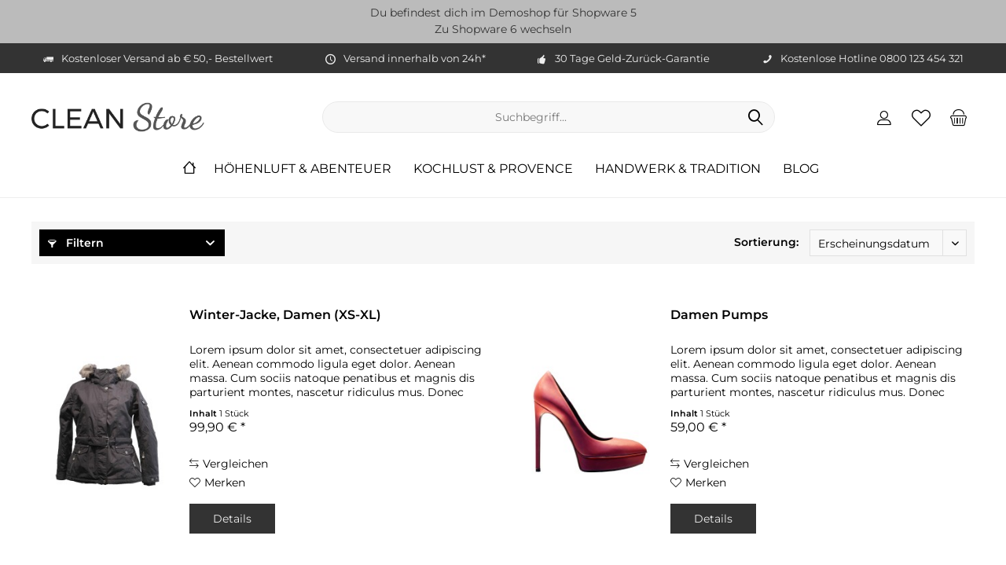

--- FILE ---
content_type: text/html; charset=UTF-8
request_url: https://clean.tc-demoshop.de/ladieswear/
body_size: 11307
content:
<!DOCTYPE html> <html class="no-js" lang="de" itemscope="itemscope" itemtype="https://schema.org/WebPage"> <head> <meta charset="utf-8"> <meta name="author" content="" /> <meta name="robots" content="index,follow" /> <meta name="revisit-after" content="15 days" /> <meta name="keywords" content="" /> <meta name="description" content="" /> <meta property="og:type" content="product" /> <meta property="og:site_name" content="Shopware 5 - ThemeWare Clean Demoshop" /> <meta property="og:title" content="LadiesWear" /> <meta property="og:description" content="Extrem anpassbares, modernes und verkaufsförderndes Responsive Theme mit vielen Zusatz-Funktionen. Lorem ipsum dolor sit amet, consectetuer adipiscing elit. Aenean commodo ligula eget dolor. Aenean massa. Cum sociis natoque penatibus..." /> <meta name="twitter:card" content="product" /> <meta name="twitter:site" content="Shopware 5 - ThemeWare Clean Demoshop" /> <meta name="twitter:title" content="LadiesWear" /> <meta name="twitter:description" content="Extrem anpassbares, modernes und verkaufsförderndes Responsive Theme mit vielen Zusatz-Funktionen. Lorem ipsum dolor sit amet, consectetuer adipiscing elit. Aenean commodo ligula eget dolor. Aenean massa. Cum sociis natoque penatibus..." /> <meta property="og:image" content="https://clean.tc-demoshop.de/media/image/89/33/ca/tcinn_ladieswear_logo.png" /> <meta name="twitter:image" content="https://clean.tc-demoshop.de/media/image/89/33/ca/tcinn_ladieswear_logo.png" /> <meta itemprop="copyrightHolder" content="Shopware 5 - ThemeWare Clean Demoshop" /> <meta itemprop="copyrightYear" content="2014" /> <meta itemprop="isFamilyFriendly" content="True" /> <meta itemprop="image" content="/custom/plugins/TcinnCleanTheme/Resources/Themes/Frontend/CleanTheme/frontend/_public/src/img/_clean/logo.png" /> <meta name="viewport" content="width=device-width, initial-scale=1.0"> <meta name="mobile-web-app-capable" content="yes"> <meta name="apple-mobile-web-app-title" content="Shopware 5 - ThemeWare Clean Demoshop"> <meta name="apple-mobile-web-app-capable" content="yes"> <meta name="apple-mobile-web-app-status-bar-style" content="default"> <link rel="apple-touch-icon-precomposed" href="/custom/plugins/TcinnCleanTheme/Resources/Themes/Frontend/CleanTheme/frontend/_public/src/img/_clean/favicon.png"> <link rel="shortcut icon" href="/custom/plugins/TcinnCleanTheme/Resources/Themes/Frontend/CleanTheme/frontend/_public/src/img/_clean/favicon.png"> <meta name="msapplication-navbutton-color" content="#000" /> <meta name="application-name" content="Shopware 5 - ThemeWare Clean Demoshop" /> <meta name="msapplication-starturl" content="https://clean.tc-demoshop.de/" /> <meta name="msapplication-window" content="width=1024;height=768" /> <meta name="msapplication-TileImage" content="/custom/plugins/TcinnCleanTheme/Resources/Themes/Frontend/CleanTheme/frontend/_public/src/img/_clean/favicon.png"> <meta name="msapplication-TileColor" content="#000"> <meta name="theme-color" content="#000" /> <link rel="canonical" href="https://clean.tc-demoshop.de/ladieswear/"/> <title itemprop="name">ThemeWare Ladieswear | Shopware 5 - ThemeWare Clean Demoshop</title> <link href="/web/cache/1666865023_3b55ff290ef855b071bf4c7e472aa8ef.css" media="all" rel="stylesheet" type="text/css" /> </head> <body class="is--ctl-listing is--act-manufacturer tcinntheme themeware-clean layout-fullwidth-boxed gwfont1 gwfont2 headtyp-3 header-3 no-sticky cleanbase-1" > <div class="page-wrap"> <noscript class="noscript-main"> <div class="alert is--warning"> <div class="alert--icon"> <i class="icon--element icon--warning"></i> </div> <div class="alert--content"> Um Shopware&#x20;5&#x20;-&#x20;ThemeWare&#x20;Clean&#x20;Demoshop in vollem Umfang nutzen zu k&ouml;nnen, empfehlen wir Ihnen Javascript in Ihrem Browser zu aktiveren. </div> </div> </noscript> <div class="tcinn-announcement-banner"> <div class="inside"> <p>Du befindest dich im Demoshop für Shopware 5</p> <p><a href="https://demo.themeware.design/clean" rel="noopener" target="_blank">Zu Shopware 6 wechseln</a></p> </div> </div> <header class="header-main mobil-usp"> <div class="topbar--features"> <div> <div class="feature-1 b280 b478 b767 b1023 b1259"><i class="icon--truck"></i><span>Kostenloser Versand ab € 50,- Bestellwert</span></div> <div class="feature-2 b767 b1023 b1259"><i class="icon--clock"></i><span>Versand innerhalb von 24h*</span></div> <div class="feature-3 b1023 b1259"><i class="icon--thumbsup"></i><span>30 Tage Geld-Zurück-Garantie</span></div> <div class="feature-4 b1259"><i class="icon--phone"></i><span>Kostenlose Hotline 0800 123 454 321</span></div> </div> </div> <div class="topbar top-bar no-link-text"> <div class="top-bar--navigation" role="menubar">   </div> <div class="header-container"> <div class="header-logo-and-suche"> <div class="logo hover-typ-1" role="banner"> <a class="logo--link" href="https://clean.tc-demoshop.de/" title="Shopware 5 - ThemeWare Clean Demoshop - zur Startseite wechseln"> <picture> <source srcset="/custom/plugins/TcinnCleanTheme/Resources/Themes/Frontend/CleanTheme/frontend/_public/src/img/_clean/logo.png" media="(min-width: 78.75em)"> <source srcset="/custom/plugins/TcinnCleanTheme/Resources/Themes/Frontend/CleanTheme/frontend/_public/src/img/_clean/logo.png" media="(min-width: 64em)"> <source srcset="/custom/plugins/TcinnCleanTheme/Resources/Themes/Frontend/CleanTheme/frontend/_public/src/img/_clean/logo.png" media="(min-width: 48em)"> <img srcset="/custom/plugins/TcinnCleanTheme/Resources/Themes/Frontend/CleanTheme/frontend/_public/src/img/_clean/logo.png" alt="Shopware 5 - ThemeWare Clean Demoshop - zur Startseite wechseln" title="Shopware 5 - ThemeWare Clean Demoshop - zur Startseite wechseln"/> </picture> </a> </div> </div> <div id="header--searchform" data-search="true" aria-haspopup="true"> <form action="/search" method="get" class="main-search--form"> <input type="search" name="sSearch" class="main-search--field" autocomplete="off" autocapitalize="off" placeholder="Suchbegriff..." maxlength="30" /> <button type="submit" class="main-search--button"> <i class="icon--search"></i> <span class="main-search--text"></span> </button> <div class="form--ajax-loader">&nbsp;</div> </form> <div class="main-search--results"></div> </div> <div class="notepad-and-cart top-bar--navigation">  <div class="navigation--entry entry--cart" role="menuitem"> <a class="is--icon-left cart--link titletooltip" href="https://clean.tc-demoshop.de/checkout/cart" title="Warenkorb"> <i class="icon--basket"></i> <span class="cart--display"> Warenkorb </span> <span class="badge is--minimal cart--quantity is--hidden">0</span> </a> <div class="ajax-loader">&nbsp;</div> </div> <div class="navigation--entry entry--notepad" role="menuitem"> <a href="https://clean.tc-demoshop.de/note" title="Merkzettel"> <i class="icon--heart"></i> <span class="notepad--name"> Merkzettel </span> </a> </div> <div id="useraccountmenu" title="Kundenkonto" class="navigation--entry account-dropdown has--drop-down" role="menuitem" data-offcanvas="true" data-offcanvasselector=".account-dropdown-container"> <span class="account--display"> <i class="icon--account"></i> <span class="name--account">Mein Konto</span> </span> <div class="account-dropdown-container"> <div class="entry--close-off-canvas"> <a href="#close-account-menu" class="account--close-off-canvas" title="Menü schließen"> Menü schließen <i class="icon--arrow-right"></i> </a> </div> <span>Kundenkonto</span> <a href="https://clean.tc-demoshop.de/account" title="Mein Konto" class="anmelden--button btn is--primary service--link">Anmelden</a> <div class="registrieren-container">oder <a href="https://clean.tc-demoshop.de/account" title="Mein Konto" class="service--link">registrieren</a></div> <div class="infotext-container">Nach der Anmeldung, können Sie hier auf Ihren Kundenbereich zugreifen.</div> </div> </div>  <div class="navigation--entry entry--compare is--hidden" role="menuitem" aria-haspopup="true" data-drop-down-menu="true"> <div>   </div> </div> </div> <div class="navigation--entry entry--menu-left" role="menuitem"> <a class="entry--link entry--trigger is--icon-left" href="#offcanvas--left" data-offcanvas="true" data-offCanvasSelector=".sidebar-main"> <i class="icon--menu"></i> <span class="menu--name">Menü</span> </a> </div> </div> </div> <div class="headbar"> <nav class="navigation-main hide-kategorie-button hover-typ-1 font-family-sekundary" data-tc-menu-headline="false" data-tc-menu-text="false"> <div data-menu-scroller="true" data-listSelector=".navigation--list.container" data-viewPortSelector=".navigation--list-wrapper" data-stickyMenu="true" data-stickyMenuTablet="0" data-stickyMenuPhone="0" data-stickyMenuPosition="400" data-stickyMenuDuration="300" > <div class="navigation--list-wrapper"> <ul class="navigation--list container" role="menubar" itemscope="itemscope" itemtype="https://schema.org/SiteNavigationElement"> <li class="navigation--entry is--home homeiconlink" role="menuitem"> <a class="navigation--link is--first" href="https://clean.tc-demoshop.de/" title="Home" itemprop="url"> <i itemprop="name" class="icon--house"></i> </a> </li><li class="navigation--entry" role="menuitem"><a class="navigation--link" href="https://clean.tc-demoshop.de/hoehenluft-abenteuer/" title="Höhenluft & Abenteuer" aria-label="Höhenluft & Abenteuer" itemprop="url"><span itemprop="name">Höhenluft & Abenteuer</span></a></li><li class="navigation--entry" role="menuitem"><a class="navigation--link" href="https://clean.tc-demoshop.de/kochlust-provence/" title="Kochlust & Provence " aria-label="Kochlust & Provence " itemprop="url"><span itemprop="name">Kochlust & Provence </span></a></li><li class="navigation--entry" role="menuitem"><a class="navigation--link" href="https://clean.tc-demoshop.de/handwerk-tradition/" title="Handwerk & Tradition" aria-label="Handwerk & Tradition" itemprop="url"><span itemprop="name">Handwerk & Tradition</span></a></li><li class="navigation--entry" role="menuitem"><a class="navigation--link" href="https://clean.tc-demoshop.de/blog/" title="Blog" aria-label="Blog" itemprop="url"><span itemprop="name">Blog</span></a></li> </ul> </div> <div class="advanced-menu" data-advanced-menu="true" data-hoverDelay="0"> <div class="menu--container"> <div class="button-container"> <a href="https://clean.tc-demoshop.de/hoehenluft-abenteuer/" class="button--category" aria-label="Zur Kategorie Höhenluft &amp; Abenteuer" title="Zur Kategorie Höhenluft &amp; Abenteuer"> <i class="icon--arrow-right"></i> Zur Kategorie Höhenluft & Abenteuer </a> <span class="button--close"> <i class="icon--cross"></i> </span> </div> <div class="content--wrapper has--content has--teaser"> <ul class="menu--list menu--level-0 columns--2" style="width: 50%;"> <li class="menu--list-item item--level-0" style="width: 100%"> <a href="https://clean.tc-demoshop.de/hoehenluft-abenteuer/ausruestung/" class="menu--list-item-link" aria-label="Ausrüstung" title="Ausrüstung">Ausrüstung</a> <ul class="menu--list menu--level-1 columns--2"> <li class="menu--list-item item--level-1"> <a href="https://clean.tc-demoshop.de/hoehenluft-abenteuer/ausruestung/ski/" class="menu--list-item-link" aria-label="Ski" title="Ski">Ski</a> </li> <li class="menu--list-item item--level-1"> <a href="https://clean.tc-demoshop.de/hoehenluft-abenteuer/ausruestung/snowboard/" class="menu--list-item-link" aria-label="Snowboard" title="Snowboard">Snowboard</a> </li> </ul> </li> <li class="menu--list-item item--level-0" style="width: 100%"> <a href="https://clean.tc-demoshop.de/hoehenluft-abenteuer/fashion/" class="menu--list-item-link" aria-label="Fashion" title="Fashion">Fashion</a> <ul class="menu--list menu--level-1 columns--2"> <li class="menu--list-item item--level-1"> <a href="https://clean.tc-demoshop.de/hoehenluft-abenteuer/fashion/damen/" class="menu--list-item-link" aria-label="Damen" title="Damen">Damen</a> </li> <li class="menu--list-item item--level-1"> <a href="https://clean.tc-demoshop.de/hoehenluft-abenteuer/fashion/herren/" class="menu--list-item-link" aria-label="Herren" title="Herren">Herren</a> </li> </ul> </li> </ul> <div class="menu--delimiter" style="right: 50%;"></div> <div class="menu--teaser" style="width: 50%;"> <a href="https://clean.tc-demoshop.de/hoehenluft-abenteuer/" aria-label="Zur Kategorie Höhenluft &amp; Abenteuer" title="Zur Kategorie Höhenluft &amp; Abenteuer" class="teaser--image" style="background-image: url(https://clean.tc-demoshop.de/media/image/3e/90/77/slider-3mFufY6jDvrTJ4p.jpg);"></a> <div class="teaser--headline">Lorem ipsum dolor sit amet</div> <div class="teaser--text"> Consectetuer adipiscing elit. Aenean commodo ligula eget dolor. Aenean massa. Cum sociis natoque penatibus et magnis dis parturient montes, nascetur ridiculus mus. Donec quam felis, ultricies nec, pellentesque eu, pretium quis, sem. Nulla... <a class="teaser--text-link" href="https://clean.tc-demoshop.de/hoehenluft-abenteuer/" aria-label="mehr erfahren" title="mehr erfahren"> mehr erfahren </a> </div> </div> </div> </div> <div class="menu--container"> <div class="button-container"> <a href="https://clean.tc-demoshop.de/kochlust-provence/" class="button--category" aria-label="Zur Kategorie Kochlust &amp; Provence " title="Zur Kategorie Kochlust &amp; Provence "> <i class="icon--arrow-right"></i> Zur Kategorie Kochlust & Provence </a> <span class="button--close"> <i class="icon--cross"></i> </span> </div> <div class="content--wrapper has--content has--teaser"> <ul class="menu--list menu--level-0 columns--2" style="width: 50%;"> <li class="menu--list-item item--level-0" style="width: 100%"> <a href="https://clean.tc-demoshop.de/kochlust-provence/essen/" class="menu--list-item-link" aria-label="Essen" title="Essen">Essen</a> <ul class="menu--list menu--level-1 columns--2"> <li class="menu--list-item item--level-1"> <a href="https://clean.tc-demoshop.de/kochlust-provence/essen/fisch/" class="menu--list-item-link" aria-label="Fisch" title="Fisch">Fisch</a> </li> <li class="menu--list-item item--level-1"> <a href="https://clean.tc-demoshop.de/kochlust-provence/essen/suesses/" class="menu--list-item-link" aria-label="Süßes" title="Süßes">Süßes</a> </li> </ul> </li> <li class="menu--list-item item--level-0" style="width: 100%"> <a href="https://clean.tc-demoshop.de/kochlust-provence/trinken/" class="menu--list-item-link" aria-label="Trinken" title="Trinken">Trinken</a> <ul class="menu--list menu--level-1 columns--2"> <li class="menu--list-item item--level-1"> <a href="https://clean.tc-demoshop.de/kochlust-provence/trinken/edelbraende/" class="menu--list-item-link" aria-label="Edelbrände" title="Edelbrände">Edelbrände</a> </li> <li class="menu--list-item item--level-1"> <a href="https://clean.tc-demoshop.de/kochlust-provence/trinken/kaffee/" class="menu--list-item-link" aria-label="Kaffee" title="Kaffee">Kaffee</a> </li> </ul> </li> </ul> <div class="menu--delimiter" style="right: 50%;"></div> <div class="menu--teaser" style="width: 50%;"> <a href="https://clean.tc-demoshop.de/kochlust-provence/" aria-label="Zur Kategorie Kochlust &amp; Provence " title="Zur Kategorie Kochlust &amp; Provence " class="teaser--image" style="background-image: url(https://clean.tc-demoshop.de/media/image/cf/c4/f1/slider-2muste0t3xSoPk5.jpg);"></a> <div class="teaser--headline">Lorem ipsum dolor sit amet</div> <div class="teaser--text"> Consectetuer adipiscing elit. Aenean commodo ligula eget dolor. Aenean massa. Cum sociis natoque penatibus et magnis dis parturient montes, nascetur ridiculus mus. Donec quam felis, ultricies nec, pellentesque eu, pretium quis, sem. Nulla... <a class="teaser--text-link" href="https://clean.tc-demoshop.de/kochlust-provence/" aria-label="mehr erfahren" title="mehr erfahren"> mehr erfahren </a> </div> </div> </div> </div> <div class="menu--container"> <div class="button-container"> <a href="https://clean.tc-demoshop.de/handwerk-tradition/" class="button--category" aria-label="Zur Kategorie Handwerk &amp; Tradition" title="Zur Kategorie Handwerk &amp; Tradition"> <i class="icon--arrow-right"></i> Zur Kategorie Handwerk & Tradition </a> <span class="button--close"> <i class="icon--cross"></i> </span> </div> <div class="content--wrapper has--content has--teaser"> <ul class="menu--list menu--level-0 columns--2" style="width: 50%;"> <li class="menu--list-item item--level-0" style="width: 100%"> <a href="https://clean.tc-demoshop.de/handwerk-tradition/damen/" class="menu--list-item-link" aria-label="Damen" title="Damen">Damen</a> </li> <li class="menu--list-item item--level-0" style="width: 100%"> <a href="https://clean.tc-demoshop.de/handwerk-tradition/herren/" class="menu--list-item-link" aria-label="Herren" title="Herren">Herren</a> </li> <li class="menu--list-item item--level-0" style="width: 100%"> <a href="https://clean.tc-demoshop.de/handwerk-tradition/zubehoer/" class="menu--list-item-link" aria-label="Zubehör" title="Zubehör">Zubehör</a> </li> </ul> <div class="menu--delimiter" style="right: 50%;"></div> <div class="menu--teaser" style="width: 50%;"> <a href="https://clean.tc-demoshop.de/handwerk-tradition/" aria-label="Zur Kategorie Handwerk &amp; Tradition" title="Zur Kategorie Handwerk &amp; Tradition" class="teaser--image" style="background-image: url(https://clean.tc-demoshop.de/media/image/4c/92/7b/slider-1mrdEbhBNSkji4N.jpg);"></a> <div class="teaser--headline">Lorem ipsum dolor sit amet</div> <div class="teaser--text"> Consectetuer adipiscing elit. Aenean commodo ligula eget dolor. Aenean massa. Cum sociis natoque penatibus et magnis dis parturient montes, nascetur ridiculus mus. Donec quam felis, ultricies nec, pellentesque eu, pretium quis, sem. Nulla... <a class="teaser--text-link" href="https://clean.tc-demoshop.de/handwerk-tradition/" aria-label="mehr erfahren" title="mehr erfahren"> mehr erfahren </a> </div> </div> </div> </div> <div class="menu--container"> <div class="button-container"> <a href="https://clean.tc-demoshop.de/blog/" class="button--category" aria-label="Zur Kategorie Blog" title="Zur Kategorie Blog"> <i class="icon--arrow-right"></i> Zur Kategorie Blog </a> <span class="button--close"> <i class="icon--cross"></i> </span> </div> </div> </div> </div> </nav> </div> </header> <div class="container--ajax-cart off-canvas-90" data-collapse-cart="true" data-displayMode="offcanvas"></div> <section class=" content-main container block-group"> <div class="content-main--inner"> <div id='cookie-consent' class='off-canvas is--left block-transition' data-cookie-consent-manager='true' data-cookieTimeout='60'> <div class='cookie-consent--header cookie-consent--close'> Cookie-Einstellungen <i class="icon--arrow-right"></i> </div> <div class='cookie-consent--description'> Diese Website benutzt Cookies, die für den technischen Betrieb der Website erforderlich sind und stets gesetzt werden. Andere Cookies, die den Komfort bei Benutzung dieser Website erhöhen, der Direktwerbung dienen oder die Interaktion mit anderen Websites und sozialen Netzwerken vereinfachen sollen, werden nur mit Ihrer Zustimmung gesetzt. </div> </div> <aside class="sidebar-left " data-nsin="0" data-nsbl="0" data-nsno="0" data-nsde="0" data-nsli="0" data-nsse="0" data-nsre="0" data-nsca="0" data-nsac="1" data-nscu="1" data-nspw="0" data-nsne="1" data-nsfo="1" data-nssm="1" data-nsad="1" data-tnsin="0" data-tnsbl="0" data-tnsno="0" data-tnsde="0" data-tnsli="0" data-tnsse="0" data-tnsre="0" data-tnsca="0" data-tnsac="1" data-tnscu="1" data-tnspw="0" data-tnsne="1" data-tnsfo="1" data-tnssm="1" data-tnsad="1" > <div class="sidebar-main off-canvas off-canvas-90"> <div class="navigation--entry entry--close-off-canvas"> <a href="#close-categories-menu" title="Menü schließen" class="navigation--link"> <i class="icon--cross"></i> </a> </div> <div class="navigation--smartphone"> <ul class="navigation--list "> <div class="mobile--switches">   </div> </ul> </div> <div class="sidebar--categories-wrapper" data-subcategory-nav="true" data-mainCategoryId="3" data-categoryId="0" data-fetchUrl=""> <div class="categories--headline navigation--headline"> Kategorien </div> <div class="sidebar--categories-navigation"> <ul class="sidebar--navigation categories--navigation navigation--list is--drop-down is--level0 is--rounded" role="menu"> <li class="navigation--entry has--sub-children" role="menuitem"> <a class="navigation--link link--go-forward" href="https://clean.tc-demoshop.de/hoehenluft-abenteuer/" data-categoryId="4" data-fetchUrl="/widgets/listing/getCategory/categoryId/4" title="Höhenluft &amp; Abenteuer" > Höhenluft & Abenteuer <span class="is--icon-right"> <i class="icon--arrow-right"></i> </span> </a> </li> <li class="navigation--entry has--sub-children" role="menuitem"> <a class="navigation--link link--go-forward" href="https://clean.tc-demoshop.de/kochlust-provence/" data-categoryId="5" data-fetchUrl="/widgets/listing/getCategory/categoryId/5" title="Kochlust &amp; Provence " > Kochlust & Provence <span class="is--icon-right"> <i class="icon--arrow-right"></i> </span> </a> </li> <li class="navigation--entry has--sub-children" role="menuitem"> <a class="navigation--link link--go-forward" href="https://clean.tc-demoshop.de/handwerk-tradition/" data-categoryId="6" data-fetchUrl="/widgets/listing/getCategory/categoryId/6" title="Handwerk &amp; Tradition" > Handwerk & Tradition <span class="is--icon-right"> <i class="icon--arrow-right"></i> </span> </a> </li> <li class="navigation--entry" role="menuitem"> <a class="navigation--link" href="https://clean.tc-demoshop.de/blog/" data-categoryId="7" data-fetchUrl="/widgets/listing/getCategory/categoryId/7" title="Blog" > Blog </a> </li> </ul> </div> </div> <div class="lb-element-mitte show-for-mobil"><div class="shop-sites--container is--rounded"><div class="navigation--headline">Vorteile</div><ul class="usp"><li>Kostenloser Versand</li><li>Versand in von 24h</li><li>Geld-Zurück-Garantie</li></ul></div></div> <div class="sites-navigation show-for-mobil"> <div class="shop-sites--container is--rounded"> <div class="shop-sites--headline navigation--headline"> Informationen </div> <ul class="shop-sites--navigation sidebar--navigation navigation--list is--drop-down is--level0" role="menu"> <li class="navigation--entry" role="menuitem"> <a class="navigation--link" href="https://clean.tc-demoshop.de/registerFC/index/sValidation/H" title="Händler-Login" data-categoryId="21" data-fetchUrl="/widgets/listing/getCustomPage/pageId/21" > Händler-Login </a> </li> <li class="navigation--entry" role="menuitem"> <a class="navigation--link" href="https://clean.tc-demoshop.de/rechtliche-vorabinformationen" title="rechtliche Vorabinformationen" data-categoryId="43" data-fetchUrl="/widgets/listing/getCustomPage/pageId/43" > rechtliche Vorabinformationen </a> </li> <li class="navigation--entry" role="menuitem"> <a class="navigation--link" href="https://clean.tc-demoshop.de/ueber-uns" title="Über uns" data-categoryId="9" data-fetchUrl="/widgets/listing/getCustomPage/pageId/9" > Über uns </a> </li> <li class="navigation--entry" role="menuitem"> <a class="navigation--link" href="https://clean.tc-demoshop.de/hilfe/support" title="Hilfe / Support" data-categoryId="2" data-fetchUrl="/widgets/listing/getCustomPage/pageId/2" > Hilfe / Support </a> </li> <li class="navigation--entry" role="menuitem"> <a class="navigation--link" href="https://clean.tc-demoshop.de/ticket/index/sFid/5" title="Kontakt" data-categoryId="1" data-fetchUrl="/widgets/listing/getCustomPage/pageId/1" target="_self"> Kontakt </a> </li> <li class="navigation--entry" role="menuitem"> <a class="navigation--link" href="https://clean.tc-demoshop.de/versand-und-zahlungsbedingungen" title="Versand und Zahlungsbedingungen" data-categoryId="6" data-fetchUrl="/widgets/listing/getCustomPage/pageId/6" > Versand und Zahlungsbedingungen </a> </li> <li class="navigation--entry" role="menuitem"> <a class="navigation--link" href="https://clean.tc-demoshop.de/widerrufsrecht" title="Widerrufsrecht" data-categoryId="8" data-fetchUrl="/widgets/listing/getCustomPage/pageId/8" > Widerrufsrecht </a> </li> <li class="navigation--entry" role="menuitem"> <a class="navigation--link" href="https://clean.tc-demoshop.de/datenschutz" title="Datenschutz" data-categoryId="7" data-fetchUrl="/widgets/listing/getCustomPage/pageId/7" > Datenschutz </a> </li> <li class="navigation--entry" role="menuitem"> <a class="navigation--link" href="https://clean.tc-demoshop.de/agb" title="AGB" data-categoryId="4" data-fetchUrl="/widgets/listing/getCustomPage/pageId/4" > AGB </a> </li> <li class="navigation--entry" role="menuitem"> <a class="navigation--link" href="https://clean.tc-demoshop.de/impressum" title="Impressum" data-categoryId="3" data-fetchUrl="/widgets/listing/getCustomPage/pageId/3" > Impressum </a> </li> </ul> </div> </div> <div class="lb-element-unten show-for-mobil"><div class="shop-sites--container is--rounded"><div class="navigation--headline">HTML-Box</div><p>Hier können Sie <strong>individuellen HTML-Code, Bilder, etc.</strong> hinterlegen.</p><p>Alternativ können Sie diese Box unter Theme <strong>Konfiguration =&gt; Layout =&gt; Leftbar =&gt; Individuelle HTML-Elemente ausblenden</strong>, indem Sie den Inhalt löschen.</p></div></div> </div> <div class="lb-element-mitte"><div class="shop-sites--container is--rounded"><div class="navigation--headline">Vorteile</div><ul class="usp"><li>Kostenloser Versand</li><li>Versand in von 24h</li><li>Geld-Zurück-Garantie</li></ul></div></div> <div class="shop-sites--container is--rounded"> <div class="shop-sites--headline navigation--headline"> Informationen </div> <ul class="shop-sites--navigation sidebar--navigation navigation--list is--drop-down is--level0" role="menu"> <li class="navigation--entry" role="menuitem"> <a class="navigation--link" href="https://clean.tc-demoshop.de/registerFC/index/sValidation/H" title="Händler-Login" data-categoryId="21" data-fetchUrl="/widgets/listing/getCustomPage/pageId/21" > Händler-Login </a> </li> <li class="navigation--entry" role="menuitem"> <a class="navigation--link" href="https://clean.tc-demoshop.de/rechtliche-vorabinformationen" title="rechtliche Vorabinformationen" data-categoryId="43" data-fetchUrl="/widgets/listing/getCustomPage/pageId/43" > rechtliche Vorabinformationen </a> </li> <li class="navigation--entry" role="menuitem"> <a class="navigation--link" href="https://clean.tc-demoshop.de/ueber-uns" title="Über uns" data-categoryId="9" data-fetchUrl="/widgets/listing/getCustomPage/pageId/9" > Über uns </a> </li> <li class="navigation--entry" role="menuitem"> <a class="navigation--link" href="https://clean.tc-demoshop.de/hilfe/support" title="Hilfe / Support" data-categoryId="2" data-fetchUrl="/widgets/listing/getCustomPage/pageId/2" > Hilfe / Support </a> </li> <li class="navigation--entry" role="menuitem"> <a class="navigation--link" href="https://clean.tc-demoshop.de/ticket/index/sFid/5" title="Kontakt" data-categoryId="1" data-fetchUrl="/widgets/listing/getCustomPage/pageId/1" target="_self"> Kontakt </a> </li> <li class="navigation--entry" role="menuitem"> <a class="navigation--link" href="https://clean.tc-demoshop.de/versand-und-zahlungsbedingungen" title="Versand und Zahlungsbedingungen" data-categoryId="6" data-fetchUrl="/widgets/listing/getCustomPage/pageId/6" > Versand und Zahlungsbedingungen </a> </li> <li class="navigation--entry" role="menuitem"> <a class="navigation--link" href="https://clean.tc-demoshop.de/widerrufsrecht" title="Widerrufsrecht" data-categoryId="8" data-fetchUrl="/widgets/listing/getCustomPage/pageId/8" > Widerrufsrecht </a> </li> <li class="navigation--entry" role="menuitem"> <a class="navigation--link" href="https://clean.tc-demoshop.de/datenschutz" title="Datenschutz" data-categoryId="7" data-fetchUrl="/widgets/listing/getCustomPage/pageId/7" > Datenschutz </a> </li> <li class="navigation--entry" role="menuitem"> <a class="navigation--link" href="https://clean.tc-demoshop.de/agb" title="AGB" data-categoryId="4" data-fetchUrl="/widgets/listing/getCustomPage/pageId/4" > AGB </a> </li> <li class="navigation--entry" role="menuitem"> <a class="navigation--link" href="https://clean.tc-demoshop.de/impressum" title="Impressum" data-categoryId="3" data-fetchUrl="/widgets/listing/getCustomPage/pageId/3" > Impressum </a> </li> </ul> </div> <div class="lb-element-unten"><div class="shop-sites--container is--rounded"><div class="navigation--headline">HTML-Box</div><p>Hier können Sie <strong>individuellen HTML-Code, Bilder, etc.</strong> hinterlegen.</p><p>Alternativ können Sie diese Box unter Theme <strong>Konfiguration =&gt; Layout =&gt; Leftbar =&gt; Individuelle HTML-Elemente ausblenden</strong>, indem Sie den Inhalt löschen.</p></div></div> </aside> <div class="content--wrapper"> <div class="content listing--content"> <div class="listing--wrapper cleanlisting scale-image"> <div data-listing-actions="true" data-bufferTime="0" class="listing--actions is--rounded without-pagination"> <div class="action--filter-btn"> <a href="#" class="filter--trigger btn is--small" data-filter-trigger="true" data-offcanvas="true" data-offCanvasSelector=".action--filter-options" data-closeButtonSelector=".filter--close-btn"> <i class="icon--filter"></i> Filtern <span class="action--collapse-icon"></span> </a> </div> <form class="action--sort action--content block" method="get" data-action-form="true"> <input type="hidden" name="p" value="1"> <label for="o" class="sort--label action--label">Sortierung:</label> <div class="sort--select select-field"> <select id="o" name="o" class="sort--field action--field" data-auto-submit="true" data-loadingindicator="false"> <option value="1" selected="selected">Erscheinungsdatum</option> <option value="2">Beliebtheit</option> <option value="3">Niedrigster Preis</option> <option value="4">Höchster Preis</option> <option value="5">Artikelbezeichnung</option> </select> </div> </form> <div class="action--filter-options off-canvas is--ajax-reload no-sidebarbox"> <a href="#" class="filter--close-btn" data-show-products-text="%s Produkt(e) anzeigen"> Filter schließen <i class="icon--arrow-right"></i> </a> <div class="filter--container"> <form id="filter" method="get" data-filter-form="true" data-is-in-sidebar="false" data-listing-url="https://clean.tc-demoshop.de/widgets/listing/listingCount/sSupplier/5/sCategory/3" data-is-filtered="0" data-load-facets="true" data-instant-filter-result="true" class=" is--instant-filter"> <input type="hidden" name="p" value="1"/> <input type="hidden" name="o" value="1"/> <input type="hidden" name="n" value="12"/> <div class="filter--facet-container"> <div class="filter-panel filter--value facet--immediate_delivery" data-filter-type="value" data-facet-name="immediate_delivery" data-field-name="delivery"> <div class="filter-panel--flyout"> <label class="filter-panel--title" for="delivery" title="Sofort lieferbar"> Sofort lieferbar </label> <span class="filter-panel--input filter-panel--checkbox"> <input type="checkbox" id="delivery" name="delivery" value="1" /> <span class="input--state checkbox--state">&nbsp;</span> </span> </div> </div> <div class="filter-panel filter--range facet--price" data-filter-type="range" data-facet-name="price" data-field-name="price"> <div class="filter-panel--flyout"> <label class="filter-panel--title" title="Preis"> Preis </label> <span class="filter-panel--icon"></span> <div class="filter-panel--content"> <div class="range-slider" data-range-slider="true" data-roundPretty="false" data-labelFormat="0,00&nbsp;&euro;" data-suffix="" data-stepCount="100" data-stepCurve="linear" data-startMin="59" data-digits="2" data-startMax="99.9" data-rangeMin="59" data-rangeMax="99.9"> <input type="hidden" id="min" name="min" data-range-input="min" value="59" disabled="disabled" /> <input type="hidden" id="max" name="max" data-range-input="max" value="99.9" disabled="disabled" /> <div class="filter-panel--range-info"> <span class="range-info--min"> von </span> <label class="range-info--label" for="min" data-range-label="min"> 59 </label> <span class="range-info--max"> bis </span> <label class="range-info--label" for="max" data-range-label="max"> 99.9 </label> </div> </div> </div> </div> </div> <div class="filter-panel filter--multi-selection filter-facet--value-list-single facet--property" data-filter-type="value-list-single" data-facet-name="property" data-field-name="f"> <div class="filter-panel--flyout"> <label class="filter-panel--title" for="f"> Größe </label> <span class="filter-panel--icon"></span> <div class="filter-panel--content input-type--checkbox"> <ul class="filter-panel--option-list"> <li class="filter-panel--option"> <div class="option--container"> <span class="filter-panel--input filter-panel--checkbox"> <input type="checkbox" id="__f__32" name="__f__32" value="32" /> <span class="input--state checkbox--state">&nbsp;</span> </span> <label class="filter-panel--label" for="__f__32"> L </label> </div> </li> <li class="filter-panel--option"> <div class="option--container"> <span class="filter-panel--input filter-panel--checkbox"> <input type="checkbox" id="__f__31" name="__f__31" value="31" /> <span class="input--state checkbox--state">&nbsp;</span> </span> <label class="filter-panel--label" for="__f__31"> M </label> </div> </li> <li class="filter-panel--option"> <div class="option--container"> <span class="filter-panel--input filter-panel--checkbox"> <input type="checkbox" id="__f__30" name="__f__30" value="30" /> <span class="input--state checkbox--state">&nbsp;</span> </span> <label class="filter-panel--label" for="__f__30"> S </label> </div> </li> <li class="filter-panel--option"> <div class="option--container"> <span class="filter-panel--input filter-panel--checkbox"> <input type="checkbox" id="__f__33" name="__f__33" value="33" /> <span class="input--state checkbox--state">&nbsp;</span> </span> <label class="filter-panel--label" for="__f__33"> XL </label> </div> </li> <li class="filter-panel--option"> <div class="option--container"> <span class="filter-panel--input filter-panel--checkbox"> <input type="checkbox" id="__f__29" name="__f__29" value="29" /> <span class="input--state checkbox--state">&nbsp;</span> </span> <label class="filter-panel--label" for="__f__29"> XS </label> </div> </li> </ul> </div> </div> </div> <div class="filter-panel filter--multi-selection filter-facet--value-list-single facet--property" data-filter-type="value-list-single" data-facet-name="property" data-field-name="f"> <div class="filter-panel--flyout"> <label class="filter-panel--title" for="f"> Zielgruppe </label> <span class="filter-panel--icon"></span> <div class="filter-panel--content input-type--checkbox"> <ul class="filter-panel--option-list"> <li class="filter-panel--option"> <div class="option--container"> <span class="filter-panel--input filter-panel--checkbox"> <input type="checkbox" id="__f__36" name="__f__36" value="36" /> <span class="input--state checkbox--state">&nbsp;</span> </span> <label class="filter-panel--label" for="__f__36"> Damen </label> </div> </li> </ul> </div> </div> </div> </div> <div class="filter--active-container" data-reset-label="Alle Filter zurücksetzen"> </div> </form> </div> </div> <div class="listing--paging panel--paging"> <form class="action--per-page action--content block" method="get" data-action-form="true"> <input type="hidden" name="p" value="1"> <label for="n" class="per-page--label action--label">Artikel pro Seite:</label> <div class="per-page--select select-field"> <select id="n" name="n" class="per-page--field action--field" data-auto-submit="true" data-loadingindicator="false"> <option value="12" selected="selected">12</option> <option value="24" >24</option> <option value="36" >36</option> <option value="48" >48</option> </select> </div> </form> </div> </div> <div class="listing--container"> <div class="listing-no-filter-result"> <div class="alert is--info is--rounded is--hidden"> <div class="alert--icon"> <i class="icon--element icon--info"></i> </div> <div class="alert--content"> Für die Filterung wurden keine Ergebnisse gefunden! </div> </div> </div> <div class="listing" data-ajax-wishlist="true" data-compare-ajax="true" data-infinite-scrolling="true" data-productBoxLayout="basic" data-ajaxUrl="/widgets/Listing/ajaxListing/sSupplier/5" data-loadPreviousSnippet="Vorherige Artikel laden" data-loadMoreSnippet="Weitere Artikel laden" data-categoryId="3" data-pages="1" data-threshold="4" data-pageShortParameter="p"> <div class="product--box box--basic hover-actions" data-page-index="1" data-ordernumber="SW10020" data-category-id="3"> <div class="box--content is--rounded"> <div class="product--badges"> </div> <div class="product--info"> <a href="https://clean.tc-demoshop.de/hoehenluft-abenteuer/fashion/damen/20/winter-jacke-damen-xs-xl" title="Winter-Jacke, Damen (XS-XL)" class="product--image" > <span class="image--element"> <span class="image--media"> <img srcset="https://clean.tc-demoshop.de/media/image/a0/43/47/winterjacke-damen_200x200.jpg, https://clean.tc-demoshop.de/media/image/91/c2/c9/winterjacke-damen_200x200@2x.jpg 2x" alt="Winter-Jacke, Damen (XS-XL)" data-extension="jpg" title="Winter-Jacke, Damen (XS-XL)" /> </span> </span> </a> <div class="product--rating-container"> </div> <a href="https://clean.tc-demoshop.de/hoehenluft-abenteuer/fashion/damen/20/winter-jacke-damen-xs-xl" class="product--title" title="Winter-Jacke, Damen (XS-XL)"> Winter-Jacke, Damen (XS-XL) </a> <div class="product--description"> Lorem ipsum dolor sit amet, consectetuer adipiscing elit. Aenean commodo ligula eget dolor. Aenean massa. Cum sociis natoque penatibus et magnis dis parturient montes, nascetur ridiculus mus. Donec quam felis, ultricies nec, pellentesque... </div> <div class="product--price-info"> <div class="price--unit" title="Inhalt 1 Stück"> <span class="price--label label--purchase-unit is--bold is--nowrap"> Inhalt </span> <span class="is--nowrap"> 1 Stück </span> </div> <div class="product--price"> <span class="price--default is--nowrap"> 99,90&nbsp;&euro; * </span> </div> </div> <div class="product--actions-new"> <form action="https://clean.tc-demoshop.de/compare/add_article/articleID/20" class="article-compare" method="post"> <button type="submit" title="Vergleichen" class="product--action action--compare" data-product-compare-add="true"> <i class="icon--compare"></i><span class="action--text">Vergleichen</span> </button> </form> <form action="https://clean.tc-demoshop.de/note/add/ordernumber/SW10020" class="article-note" method="post"> <button type="submit" title="Auf den Merkzettel" class="product--action action--note" data-ajaxUrl="https://clean.tc-demoshop.de/note/ajaxAdd/ordernumber/SW10020" data-text="Gemerkt"> <i class="icon--heart"></i><span class="action--text">Merken</span> </button> </form> </div> <div class="product--btn-container"> <div class="product--detail-btn hoverbuyboxbutton"> <a href="https://clean.tc-demoshop.de/hoehenluft-abenteuer/fashion/damen/20/winter-jacke-damen-xs-xl" class="detailboxbutton article-more buybox--button" title="Details - Winter-Jacke, Damen (XS-XL)"> Details <i class="icon--arrow-right"></i> </a> </div> </div> </div> </div> </div> <div class="product--box box--basic hover-actions" data-page-index="1" data-ordernumber="SW10016" data-category-id="3"> <div class="box--content is--rounded"> <div class="product--badges"> </div> <div class="product--info"> <a href="https://clean.tc-demoshop.de/hoehenluft-abenteuer/fashion/damen/16/damen-pumps" title="Damen Pumps" class="product--image" > <span class="image--element"> <span class="image--media"> <img srcset="https://clean.tc-demoshop.de/media/image/97/ca/86/damenschuh_200x200.jpg, https://clean.tc-demoshop.de/media/image/71/a2/41/damenschuh_200x200@2x.jpg 2x" alt="Damen Pumps" data-extension="jpg" title="Damen Pumps" /> </span> </span> </a> <div class="product--rating-container"> </div> <a href="https://clean.tc-demoshop.de/hoehenluft-abenteuer/fashion/damen/16/damen-pumps" class="product--title" title="Damen Pumps"> Damen Pumps </a> <div class="product--description"> Lorem ipsum dolor sit amet, consectetuer adipiscing elit. Aenean commodo ligula eget dolor. Aenean massa. Cum sociis natoque penatibus et magnis dis parturient montes, nascetur ridiculus mus. Donec quam felis, ultricies nec, pellentesque... </div> <div class="product--price-info"> <div class="price--unit" title="Inhalt 1 Stück"> <span class="price--label label--purchase-unit is--bold is--nowrap"> Inhalt </span> <span class="is--nowrap"> 1 Stück </span> </div> <div class="product--price"> <span class="price--default is--nowrap"> 59,00&nbsp;&euro; * </span> </div> </div> <div class="product--actions-new"> <form action="https://clean.tc-demoshop.de/compare/add_article/articleID/16" class="article-compare" method="post"> <button type="submit" title="Vergleichen" class="product--action action--compare" data-product-compare-add="true"> <i class="icon--compare"></i><span class="action--text">Vergleichen</span> </button> </form> <form action="https://clean.tc-demoshop.de/note/add/ordernumber/SW10016" class="article-note" method="post"> <button type="submit" title="Auf den Merkzettel" class="product--action action--note" data-ajaxUrl="https://clean.tc-demoshop.de/note/ajaxAdd/ordernumber/SW10016" data-text="Gemerkt"> <i class="icon--heart"></i><span class="action--text">Merken</span> </button> </form> </div> <div class="product--btn-container"> <div class="product--detail-btn hoverbuyboxbutton"> <a href="https://clean.tc-demoshop.de/hoehenluft-abenteuer/fashion/damen/16/damen-pumps" class="detailboxbutton article-more buybox--button" title="Details - Damen Pumps"> Details <i class="icon--arrow-right"></i> </a> </div> </div> </div> </div> </div> </div> </div> <div class="listing--bottom-paging"> <div class="listing--paging panel--paging"> <form class="action--per-page action--content block" method="get" data-action-form="true"> <input type="hidden" name="p" value="1"> <label for="n" class="per-page--label action--label">Artikel pro Seite:</label> <div class="per-page--select select-field"> <select id="n" name="n" class="per-page--field action--field" data-auto-submit="true" data-loadingindicator="false"> <option value="12" selected="selected">12</option> <option value="24" >24</option> <option value="36" >36</option> <option value="48" >48</option> </select> </div> </form> </div> </div> </div> <div class="vendor--info panel has--border"> <h1 class="panel--title is--underline"> Produkte von LadiesWear </h1> <div class="panel--body is--wide"> <div class="vendor--image-wrapper"> <img class="vendor--image" src="https://clean.tc-demoshop.de/media/image/89/33/ca/tcinn_ladieswear_logo.png" alt="LadiesWear"> </div> <div class="vendor--text"> <p>Extrem anpassbares, modernes und verkaufsförderndes Responsive Theme mit vielen Zusatz-Funktionen.</p> <p>Lorem ipsum dolor sit amet, consectetuer adipiscing elit. Aenean commodo ligula eget dolor. Aenean massa. Cum sociis natoque penatibus et magnis dis parturient montes, nascetur ridiculus mus. Donec quam felis, ultricies nec, pellentesque eu, pretium quis, sem. Nulla consequat massa quis enim. Donec pede justo, fringilla vel, aliquet nec, vulputate eget, arcu. In enim justo, rhoncus ut, imperdiet a, venenatis vitae, justo. Nullam dictum felis eu pede mollis pretium. Integer tincidunt. Cras dapibus. Vivamus elementum semper nisi. Aenean vulputate eleifend tellus. Aenean leo ligula, porttitor eu, consequat vitae, eleifend ac, enim. Aliquam lorem ante, dapibus in, viverra quis, feugiat a, tellus. Phasellus viverra nulla ut metus varius laoreet. Quisque rutrum. Aenean imperdiet.Etiam ultricies nisi vel augue. Curabitur ullamcorper ultricies nisi. Nam eget dui. Etiam rhoncus.</p> <p>Maecenas tempus, tellus eget condimentum rhoncus, sem quam semper libero, sit amet adipiscing sem neque sed ipsum. Nam quam nunc, blandit vel, luctus pulvinar, hendrerit id, lorem. Maecenas nec odio et ante tincidunt tempus. Donec vitae sapien ut libero venenatis faucibus. Nullam quis ante. Etiam sit amet orci eget eros faucibus tincidunt. Duis leo. Sed fringilla mauris sit amet nibh. Donec sodales sagittis magna. Sed consequat, leo eget bibendum sodales, augue velit cursus nunc,</p> </div> </div> </div> </div> </div> </div> </section> <div class="last-seen-products is--hidden" data-last-seen-products="true"> <div class="last-seen-products--title"> Zuletzt angesehen </div> <div class="last-seen-products--slider product-slider" data-product-slider="true"> <div class="last-seen-products--container product-slider--container"></div> </div> </div> <footer class="footer-main ftyp1 tw242"> <div class="footer--column column--newsletter"> <div class="container"> <div class="column--headline">Newsletter</div> <div class="column--content"> <p class="column--desc"> Abonnieren Sie den kostenlosen Newsletter und verpassen Sie keine Neuigkeit oder Aktion mehr von Shopware 5 - ThemeWare Clean Demoshop. </p> <form class="newsletter--form" action="https://clean.tc-demoshop.de/newsletter" method="post"> <input type="hidden" value="1" name="subscribeToNewsletter" /> <input type="email" name="newsletter" class="newsletter--field" placeholder="" /> <button type="submit" class="newsletter--button btn"> <i class="icon--mail"></i> <span class="button--text"></span> </button> <div class="newsletterfooter--privacy" data-content="" data-modalbox="true" data-targetselector="a" data-mode="ajax"> <input type="checkbox" name="privacycheckbox" id="privacycheckbox" required="required" /> Die <a title="Datenschutzbestimmungen" href="https://clean.tc-demoshop.de/datenschutz">Datenschutzbestimmungen</a> habe ich zur Kenntnis genommen. </div> </form> </div> </div> </div> <div class="footer--columns block-group"> <div class="container"> <div class="footer--column column--ueber-uns block width-50p"> <div class="column--headline">Über uns</div> <div class="column--content"> <p>Lorem ipsum dolor sit amet, consetetur sadipscing elitr, sed diam nonumy eirmod tempor invidunt ut labore et dolore magna aliquyam erat, sed diam voluptua.</p> <p>Gadipscing elitr, sed diam nonumy eirmod tempor invidunt ut labore et dolore magna aliquyam erat.</p> </div> </div> <div class="footer--column column--menu block"> <div class="column--headline">Shop Service</div> <nav class="column--navigation column--content"> <ul class="navigation--list" role="menu"> <li class="navigation--entry" role="menuitem"> <a class="navigation--link" href="https://clean.tc-demoshop.de/ticket/index/sFid/9" title="Defektes Produkt" target="_self"> Defektes Produkt </a> </li> <li class="navigation--entry" role="menuitem"> <a class="navigation--link" href="https://clean.tc-demoshop.de/ticket/index/sFid/8" title="Partnerprogramm" target="_self"> Partnerprogramm </a> </li> <li class="navigation--entry" role="menuitem"> <a class="navigation--link" href="https://clean.tc-demoshop.de/rechtliche-vorabinformationen" title="rechtliche Vorabinformationen"> rechtliche Vorabinformationen </a> </li> <li class="navigation--entry" role="menuitem"> <a class="navigation--link" href="https://clean.tc-demoshop.de/ticket/index/sFid/5" title="Kontakt" target="_self"> Kontakt </a> </li> <li class="navigation--entry" role="menuitem"> <a class="navigation--link" href="https://clean.tc-demoshop.de/versand-und-zahlungsbedingungen" title="Versand und Zahlungsbedingungen"> Versand und Zahlungsbedingungen </a> </li> <li class="navigation--entry" role="menuitem"> <a class="navigation--link" href="https://clean.tc-demoshop.de/ticket/index/sFid/10" title="Rückgabe" target="_self"> Rückgabe </a> </li> <li class="navigation--entry" role="menuitem"> <a class="navigation--link" href="https://clean.tc-demoshop.de/widerrufsrecht" title="Widerrufsrecht"> Widerrufsrecht </a> </li> <li class="navigation--entry" role="menuitem"> <a class="navigation--link" href="https://clean.tc-demoshop.de/widerrufsformular" title="Widerrufsformular"> Widerrufsformular </a> </li> <li class="navigation--entry" role="menuitem"> <a class="navigation--link" href="https://clean.tc-demoshop.de/agb" title="AGB"> AGB </a> </li> </ul> </nav> </div> <div class="footer--column column--menu block"> <div class="column--headline">Informationen</div> <nav class="column--navigation column--content"> <ul class="navigation--list" role="menu"> <li class="navigation--entry" role="menuitem"> <a class="navigation--link" href="https://clean.tc-demoshop.de/newsletter" title="Newsletter"> Newsletter </a> </li> <li class="navigation--entry" role="menuitem"> <a class="navigation--link" href="https://clean.tc-demoshop.de/ueber-uns" title="Über uns"> Über uns </a> </li> <li class="navigation--entry" role="menuitem"> <a class="navigation--link" href="https://clean.tc-demoshop.de/datenschutz" title="Datenschutz"> Datenschutz </a> </li> <li class="navigation--entry" role="menuitem"> <a class="navigation--link" href="https://clean.tc-demoshop.de/impressum" title="Impressum"> Impressum </a> </li> </ul> </nav> </div> </div> </div> <div class="footer--columns block-group"> <div class="container lastbottom"> <div class="footer--column column--hotline block"> <div class="column--headline">Service Hotline</div> <div class="column--content"> <p class="column--desc">Telefonische Unterst&uuml;tzung und Beratung unter:<br /><br /><a href="tel:+49180000000" class="footer--phone-link">0180 - 000000</a><br/>Mo-Fr, 09:00 - 17:00 Uhr</p> </div> </div> <div class="footer--column column--communitys nocolor block"> <div class="column--headline">Unsere Communitys</div> <div class="column--content"> <a href="#" title="Facebook" target="_blank" class="icon-facebook"><span>Facebook</span></a><a href="#" title="Google+" target="_blank" class="icon-googleplus"><span>Google+</span></a><a href="#" title="YouTube" target="_blank" class="icon-youtube"><span>YouTube</span></a><a href="#" title="Twitter" target="_blank" class="icon-twitter"><span>Twitter</span></a><a href="#" title="Pinterest" target="_blank" class="icon-pinterest"><span>Pinterest</span></a> </div> </div> <div class="footer--column column--zahlungsarten block"> <div class="column--headline">Unsere Zahlungsarten</div> <div class="column--content grayscale"> <img src="/custom/plugins/TcinnCleanTheme/Resources/Themes/Frontend/CleanTheme/frontend/_public/src/img/zahlungsarten/amazon-pay.svg" width="100" alt="Amazon Pay" title="Amazon Pay"><img src="/custom/plugins/TcinnCleanTheme/Resources/Themes/Frontend/CleanTheme/frontend/_public/src/img/zahlungsarten/mastercard.svg" width="100" alt="MasterCard" title="MasterCard"><img src="/custom/plugins/TcinnCleanTheme/Resources/Themes/Frontend/CleanTheme/frontend/_public/src/img/zahlungsarten/paypal.svg" width="100" alt="PayPal" title="PayPal"><img src="/custom/plugins/TcinnCleanTheme/Resources/Themes/Frontend/CleanTheme/frontend/_public/src/img/zahlungsarten/sofort.svg" width="100" alt="Sofort." title="Sofort."><img src="/custom/plugins/TcinnCleanTheme/Resources/Themes/Frontend/CleanTheme/frontend/_public/src/img/zahlungsarten/visa.svg" width="100" alt="VISA" title="VISA"><img src="/custom/plugins/TcinnCleanTheme/Resources/Themes/Frontend/CleanTheme/frontend/_public/src/img/zahlungsarten/vorkasse.svg" width="100" alt="Vorkasse (Überweisung)" title="Vorkasse (Überweisung)"> </div> </div> <div class="footer--column column--shipping block"> <div class="column--headline">Wir versenden mit:</div> <div class="column--content grayscale"> <div> <img src="/custom/plugins/TcinnCleanTheme/Resources/Themes/Frontend/CleanTheme/frontend/_public/src/img/versandanbieter/post.svg" width="100" alt="Deutsche Post" title="Deutsche Post"><img src="/custom/plugins/TcinnCleanTheme/Resources/Themes/Frontend/CleanTheme/frontend/_public/src/img/versandanbieter/dhl.svg" width="100" alt="DHL" title="DHL"><img src="/custom/plugins/TcinnCleanTheme/Resources/Themes/Frontend/CleanTheme/frontend/_public/src/img/versandanbieter/hermes.svg" width="100" alt="Hermes" title="Hermes"> </div> </div> </div> </div> </div> <div class="footer--bottom"> <nav id="footernav" class="only-mobile">  <ul class="service--list is--rounded" role="menu"> <li class="service--entry" role="menuitem"> <a class="service--link" href="https://clean.tc-demoshop.de/registerFC/index/sValidation/H" title="Händler-Login" > Händler-Login </a> </li> <li class="service--entry" role="menuitem"> <a class="service--link" href="https://clean.tc-demoshop.de/rechtliche-vorabinformationen" title="rechtliche Vorabinformationen" > rechtliche Vorabinformationen </a> </li> <li class="service--entry" role="menuitem"> <a class="service--link" href="https://clean.tc-demoshop.de/ueber-uns" title="Über uns" > Über uns </a> </li> <li class="service--entry" role="menuitem"> <a class="service--link" href="https://clean.tc-demoshop.de/hilfe/support" title="Hilfe / Support" > Hilfe / Support </a> </li> <li class="service--entry" role="menuitem"> <a class="service--link" href="https://clean.tc-demoshop.de/ticket/index/sFid/5" title="Kontakt" target="_self"> Kontakt </a> </li> <li class="service--entry" role="menuitem"> <a class="service--link" href="https://clean.tc-demoshop.de/versand-und-zahlungsbedingungen" title="Versand und Zahlungsbedingungen" > Versand und Zahlungsbedingungen </a> </li> <li class="service--entry" role="menuitem"> <a class="service--link" href="https://clean.tc-demoshop.de/widerrufsrecht" title="Widerrufsrecht" > Widerrufsrecht </a> </li> <li class="service--entry" role="menuitem"> <a class="service--link" href="https://clean.tc-demoshop.de/datenschutz" title="Datenschutz" > Datenschutz </a> </li> <li class="service--entry" role="menuitem"> <a class="service--link" href="https://clean.tc-demoshop.de/agb" title="AGB" > AGB </a> </li> <li class="service--entry" role="menuitem"> <a class="service--link" href="https://clean.tc-demoshop.de/impressum" title="Impressum" > Impressum </a> </li> </ul>  </nav> <div class="footer--vat-info"> <p class="vat-info--text"> * Alle Preise inkl. gesetzl. Mehrwertsteuer zzgl. <a title="Versandkosten" href="https://clean.tc-demoshop.de/versand-und-zahlungsbedingungen">Versandkosten</a> und ggf. Nachnahmegebühren, wenn nicht anders beschrieben </p> </div> <div class="copyright">© 2026 Mustermann Onlineshop - All Rights Reserved. Theme by <a href="https://tc-innovations.de/themeware/" title="ThemeWare® Shopware Theme" rel="noopener" target="_blank">ThemeWare®</a></div> </div> <div id="scrolltopbutton"> <i class="icon--arrow-up"></i> </div> </footer> </div> <script id="footer--js-inline">
var timeNow = 1769583058;
var secureShop = true;
var asyncCallbacks = [];
document.asyncReady = function (callback) {
asyncCallbacks.push(callback);
};
var controller = controller || {"home":"https:\/\/clean.tc-demoshop.de\/","vat_check_enabled":"","vat_check_required":"","register":"https:\/\/clean.tc-demoshop.de\/register","checkout":"https:\/\/clean.tc-demoshop.de\/checkout","ajax_search":"https:\/\/clean.tc-demoshop.de\/ajax_search","ajax_cart":"https:\/\/clean.tc-demoshop.de\/checkout\/ajaxCart","ajax_validate":"https:\/\/clean.tc-demoshop.de\/register","ajax_add_article":"https:\/\/clean.tc-demoshop.de\/checkout\/addArticle","ajax_listing":"\/widgets\/listing\/listingCount","ajax_cart_refresh":"https:\/\/clean.tc-demoshop.de\/checkout\/ajaxAmount","ajax_address_selection":"https:\/\/clean.tc-demoshop.de\/address\/ajaxSelection","ajax_address_editor":"https:\/\/clean.tc-demoshop.de\/address\/ajaxEditor"};
var snippets = snippets || { "noCookiesNotice": "Es wurde festgestellt, dass Cookies in Ihrem Browser deaktiviert sind. Um Shopware\x205\x20\x2D\x20ThemeWare\x20Clean\x20Demoshop in vollem Umfang nutzen zu k\u00f6nnen, empfehlen wir Ihnen, Cookies in Ihrem Browser zu aktiveren." };
var themeConfig = themeConfig || {"offcanvasOverlayPage":true};
var lastSeenProductsConfig = lastSeenProductsConfig || {"baseUrl":"","shopId":1,"noPicture":"\/custom\/plugins\/TcinnCleanTheme\/Resources\/Themes\/Frontend\/CleanTheme\/frontend\/_public\/src\/img\/no-picture.jpg","productLimit":"5","currentArticle":""};
var csrfConfig = csrfConfig || {"generateUrl":"\/csrftoken","basePath":"\/","shopId":1};
var statisticDevices = [
{ device: 'mobile', enter: 0, exit: 767 },
{ device: 'tablet', enter: 768, exit: 1259 },
{ device: 'desktop', enter: 1260, exit: 5160 }
];
var cookieRemoval = cookieRemoval || 0;
</script> <script>
var datePickerGlobalConfig = datePickerGlobalConfig || {
locale: {
weekdays: {
shorthand: ['So', 'Mo', 'Di', 'Mi', 'Do', 'Fr', 'Sa'],
longhand: ['Sonntag', 'Montag', 'Dienstag', 'Mittwoch', 'Donnerstag', 'Freitag', 'Samstag']
},
months: {
shorthand: ['Jan', 'Feb', 'Mär', 'Apr', 'Mai', 'Jun', 'Jul', 'Aug', 'Sep', 'Okt', 'Nov', 'Dez'],
longhand: ['Januar', 'Februar', 'März', 'April', 'Mai', 'Juni', 'Juli', 'August', 'September', 'Oktober', 'November', 'Dezember']
},
firstDayOfWeek: 1,
weekAbbreviation: 'KW',
rangeSeparator: ' bis ',
scrollTitle: 'Zum Wechseln scrollen',
toggleTitle: 'Zum Öffnen klicken',
daysInMonth: [31, 28, 31, 30, 31, 30, 31, 31, 30, 31, 30, 31]
},
dateFormat: 'Y-m-d',
timeFormat: ' H:i:S',
altFormat: 'j. F Y',
altTimeFormat: ' - H:i'
};
</script> <iframe id="refresh-statistics" width="0" height="0" style="display:none;"></iframe> <script>
/**
* @returns { boolean }
*/
function hasCookiesAllowed () {
if (window.cookieRemoval === 0) {
return true;
}
if (window.cookieRemoval === 1) {
if (document.cookie.indexOf('cookiePreferences') !== -1) {
return true;
}
return document.cookie.indexOf('cookieDeclined') === -1;
}
/**
* Must be cookieRemoval = 2, so only depends on existence of `allowCookie`
*/
return document.cookie.indexOf('allowCookie') !== -1;
}
/**
* @returns { boolean }
*/
function isDeviceCookieAllowed () {
var cookiesAllowed = hasCookiesAllowed();
if (window.cookieRemoval !== 1) {
return cookiesAllowed;
}
return cookiesAllowed && document.cookie.indexOf('"name":"x-ua-device","active":true') !== -1;
}
function isSecure() {
return window.secureShop !== undefined && window.secureShop === true;
}
(function(window, document) {
var par = document.location.search.match(/sPartner=([^&])+/g),
pid = (par && par[0]) ? par[0].substring(9) : null,
cur = document.location.protocol + '//' + document.location.host,
ref = document.referrer.indexOf(cur) === -1 ? document.referrer : null,
url = "/widgets/index/refreshStatistic",
pth = document.location.pathname.replace("https://clean.tc-demoshop.de/", "/");
url += url.indexOf('?') === -1 ? '?' : '&';
url += 'requestPage=' + encodeURIComponent(pth);
url += '&requestController=' + encodeURI("listing");
if(pid) { url += '&partner=' + pid; }
if(ref) { url += '&referer=' + encodeURIComponent(ref); }
if (isDeviceCookieAllowed()) {
var i = 0,
device = 'desktop',
width = window.innerWidth,
breakpoints = window.statisticDevices;
if (typeof width !== 'number') {
width = (document.documentElement.clientWidth !== 0) ? document.documentElement.clientWidth : document.body.clientWidth;
}
for (; i < breakpoints.length; i++) {
if (width >= ~~(breakpoints[i].enter) && width <= ~~(breakpoints[i].exit)) {
device = breakpoints[i].device;
}
}
document.cookie = 'x-ua-device=' + device + '; path=/' + (isSecure() ? '; secure;' : '');
}
document
.getElementById('refresh-statistics')
.src = url;
})(window, document);
</script> <script async src="/web/cache/1666865023_3b55ff290ef855b071bf4c7e472aa8ef.js" id="main-script"></script> <script>
/**
* Wrap the replacement code into a function to call it from the outside to replace the method when necessary
*/
var replaceAsyncReady = window.replaceAsyncReady = function() {
document.asyncReady = function (callback) {
if (typeof callback === 'function') {
window.setTimeout(callback.apply(document), 0);
}
};
};
document.getElementById('main-script').addEventListener('load', function() {
if (!asyncCallbacks) {
return false;
}
for (var i = 0; i < asyncCallbacks.length; i++) {
if (typeof asyncCallbacks[i] === 'function') {
asyncCallbacks[i].call(document);
}
}
replaceAsyncReady();
});
</script> </body> </html>